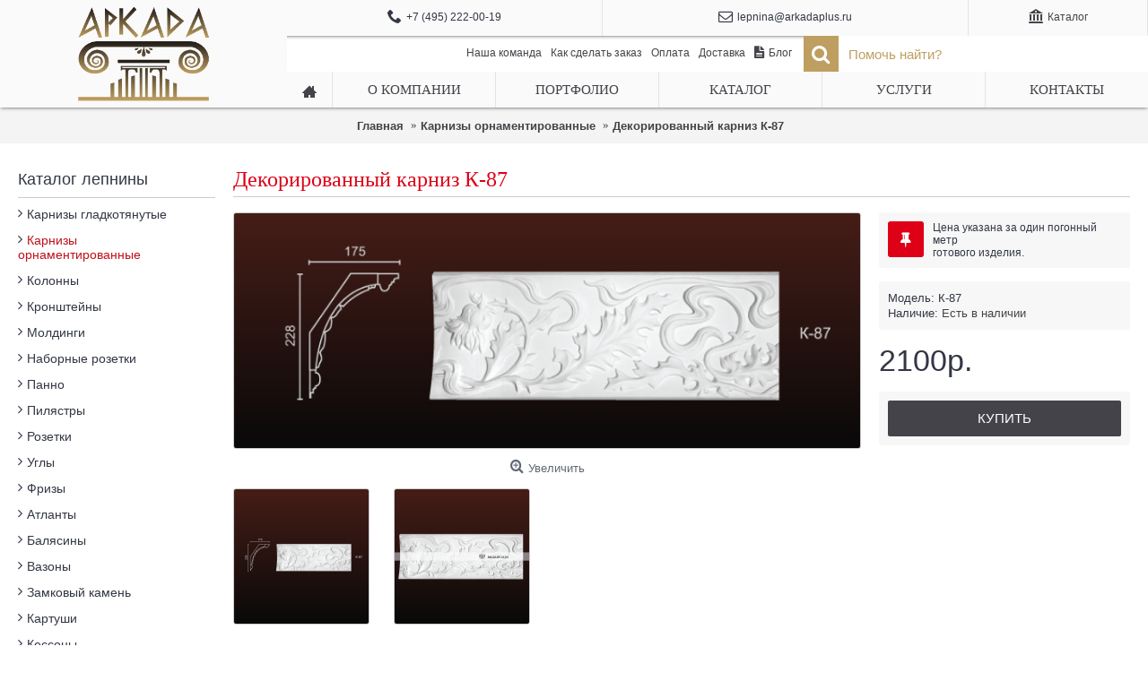

--- FILE ---
content_type: text/html; charset=utf-8
request_url: http://www.arkadaplus.ru/dekorirovannye-gipsovye-karnizy/k-87/
body_size: 11858
content:
<!DOCTYPE html>
<html dir="ltr" lang="ru" class="webkit chrome chrome131 mac journal-desktop is-guest skin-2 responsive-layout mobile-menu-on-tablet extended-layout boxed-header header-default-sticky backface product-grid-second-image product-list-second-image product-page product-page-287 layout-2 route-product-product oc2 one-column" data-j2v="2.6.4">
<head>
<meta charset="UTF-8" />
<meta name="viewport" content="width=device-width, initial-scale=1, minimum-scale=1, maximum-scale=1, user-scalable=no">
<meta name="format-detection" content="telephone=no">
<!--[if IE]><meta http-equiv="X-UA-Compatible" content="IE=Edge,chrome=1"/><![endif]-->
<!--[if lt IE 9]><script src="//ie7-js.googlecode.com/svn/version/2.1(beta4)/IE9.js"></script><![endif]-->
<title>Карнизы орнаментированные К-87 купить в Аркада по цене 2100 руб.</title>
<base href="http://www.arkadaplus.ru/" />
<meta name="description" content="Карнизы орнаментированные К-87 - купить в Москве в компании Аркада. Карнизы орнаментированные К-87 по доступным ценам." />
<meta name="keywords" content="Карнизы орнаментированные К-87" />
<meta property="og:title" content="Декорированный карниз К-87" />
<meta property="og:description" content="" />
<meta property="og:url" content="http://www.arkadaplus.ru/dekorirovannye-gipsovye-karnizy/k-87/" />
<meta property="og:image" content="http://www.arkadaplus.ru/image/katalog/k_87.png" />
<link rel="shortcut icon" href="/favicon.ico">
<link href="http://www.arkadaplus.ru/dekorirovannye-gipsovye-karnizy/k-87/" rel="canonical" />
<link rel="stylesheet" href="//fonts.googleapis.com/css?family=Droid+Serif:regular,italic%7CRoboto+Condensed:regular&amp;subset=latin"/>
<link rel="stylesheet" href="http://www.arkadaplus.ru/catalog/view/theme/journal2/css/j-strap.css?j2v=2.6.4"/>
<link rel="stylesheet" href="http://www.arkadaplus.ru/catalog/view/javascript/font-awesome/css/font-awesome.min.css?j2v=2.6.4"/>
<link rel="stylesheet" href="http://www.arkadaplus.ru/catalog/view/theme/journal2/lib/jquery.ui/jquery-ui-slider.min.css?j2v=2.6.4"/>
<link rel="stylesheet" href="http://www.arkadaplus.ru/catalog/view/theme/journal2/lib/owl-carousel/owl.carousel.css?j2v=2.6.4"/>
<link rel="stylesheet" href="http://www.arkadaplus.ru/catalog/view/theme/journal2/lib/owl-carousel/owl.transitions.css?j2v=2.6.4"/>
<link rel="stylesheet" href="http://www.arkadaplus.ru/catalog/view/theme/journal2/lib/magnific-popup/magnific-popup.css?j2v=2.6.4"/>
<link rel="stylesheet" href="http://www.arkadaplus.ru/catalog/view/javascript/jquery/magnific/magnific-popup.css?j2v=2.6.4"/>
<link rel="stylesheet" href="http://www.arkadaplus.ru/catalog/view/javascript/jquery/datetimepicker/bootstrap-datetimepicker.min.css?j2v=2.6.4"/>
<link rel="stylesheet" href="http://www.arkadaplus.ru/catalog/view/theme/journal2/css/hint.min.css?j2v=2.6.4"/>
<link rel="stylesheet" href="http://www.arkadaplus.ru/catalog/view/theme/journal2/css/journal.css?j2v=2.6.4"/>
<link rel="stylesheet" href="http://www.arkadaplus.ru/catalog/view/theme/journal2/css/features.css?j2v=2.6.4"/>
<link rel="stylesheet" href="http://www.arkadaplus.ru/catalog/view/theme/journal2/css/header.css?j2v=2.6.4"/>
<link rel="stylesheet" href="http://www.arkadaplus.ru/catalog/view/theme/journal2/css/module.css?j2v=2.6.4"/>
<link rel="stylesheet" href="http://www.arkadaplus.ru/catalog/view/theme/journal2/css/pages.css?j2v=2.6.4"/>
<link rel="stylesheet" href="http://www.arkadaplus.ru/catalog/view/theme/journal2/css/account.css?j2v=2.6.4"/>
<link rel="stylesheet" href="http://www.arkadaplus.ru/catalog/view/theme/journal2/css/blog-manager.css?j2v=2.6.4"/>
<link rel="stylesheet" href="http://www.arkadaplus.ru/catalog/view/theme/journal2/css/side-column.css?j2v=2.6.4"/>
<link rel="stylesheet" href="http://www.arkadaplus.ru/catalog/view/theme/journal2/css/product.css?j2v=2.6.4"/>
<link rel="stylesheet" href="http://www.arkadaplus.ru/catalog/view/theme/journal2/css/category.css?j2v=2.6.4"/>
<link rel="stylesheet" href="http://www.arkadaplus.ru/catalog/view/theme/journal2/css/footer.css?j2v=2.6.4"/>
<link rel="stylesheet" href="http://www.arkadaplus.ru/catalog/view/theme/journal2/css/icons.css?j2v=2.6.4"/>
<link rel="stylesheet" href="http://www.arkadaplus.ru/catalog/view/theme/journal2/css/responsive.css?j2v=2.6.4"/>
<link rel="stylesheet" href="index.php?route=journal2/assets/css&amp;j2v=2.6.4" />
<script type="text/javascript" src="http://www.arkadaplus.ru/catalog/view/javascript/jquery/jquery-2.1.1.min.js?j2v=2.6.4"></script>
<script type="text/javascript" src="http://www.arkadaplus.ru/catalog/view/javascript/bootstrap/js/bootstrap.min.js?j2v=2.6.4"></script>
<script type="text/javascript" src="http://www.arkadaplus.ru/catalog/view/theme/journal2/lib/jquery/jquery-migrate-1.2.1.min.js?j2v=2.6.4"></script>
<script type="text/javascript" src="http://www.arkadaplus.ru/catalog/view/theme/journal2/lib/jquery.ui/jquery-ui-slider.min.js?j2v=2.6.4"></script>
<script type="text/javascript" src="http://www.arkadaplus.ru/catalog/view/javascript/common.js?j2v=2.6.4"></script>
<script type="text/javascript" src="http://www.arkadaplus.ru/catalog/view/javascript/jquery/jquery.total-storage.min.js?j2v=2.6.4"></script>
<script type="text/javascript" src="http://www.arkadaplus.ru/catalog/view/theme/journal2/lib/jquery.tabs/tabs.js?j2v=2.6.4"></script>
<script type="text/javascript" src="http://www.arkadaplus.ru/catalog/view/theme/journal2/lib/owl-carousel/owl.carousel.js?j2v=2.6.4"></script>
<script type="text/javascript" src="http://www.arkadaplus.ru/catalog/view/theme/journal2/lib/magnific-popup/jquery.magnific-popup.min.js?j2v=2.6.4"></script>
<script type="text/javascript" src="http://www.arkadaplus.ru/catalog/view/theme/journal2/lib/actual/jquery.actual.min.js?j2v=2.6.4"></script>
<script type="text/javascript" src="http://www.arkadaplus.ru/catalog/view/theme/journal2/lib/countdown/jquery.countdown.js?j2v=2.6.4"></script>
<script type="text/javascript" src="http://www.arkadaplus.ru/catalog/view/theme/journal2/lib/image-zoom/jquery.imagezoom.min.js?j2v=2.6.4"></script>
<script type="text/javascript" src="http://www.arkadaplus.ru/catalog/view/theme/journal2/lib/lazy/jquery.lazy.1.6.min.js?j2v=2.6.4"></script>
<script type="text/javascript" src="http://www.arkadaplus.ru/catalog/view/javascript/jquery/magnific/jquery.magnific-popup.min.js?j2v=2.6.4"></script>
<script type="text/javascript" src="http://www.arkadaplus.ru/catalog/view/javascript/jquery/datetimepicker/moment.js?j2v=2.6.4"></script>
<script type="text/javascript" src="http://www.arkadaplus.ru/catalog/view/javascript/jquery/datetimepicker/bootstrap-datetimepicker.min.js?j2v=2.6.4"></script>
<script type="text/javascript" src="http://www.arkadaplus.ru/catalog/view/theme/journal2/js/journal.js?j2v=2.6.4"></script>
<!--[if (gte IE 6)&(lte IE 8)]><script src="catalog/view/theme/journal2/lib/selectivizr/selectivizr.min.js"></script><![endif]-->
<script>
  (function(i,s,o,g,r,a,m){i['GoogleAnalyticsObject']=r;i[r]=i[r]||function(){
  (i[r].q=i[r].q||[]).push(arguments)},i[r].l=1*new Date();a=s.createElement(o),
  m=s.getElementsByTagName(o)[0];a.async=1;a.src=g;m.parentNode.insertBefore(a,m)
  })(window,document,'script','//www.google-analytics.com/analytics.js','ga');

  ga('create', 'UA-73129798-1', 'auto');
  ga('send', 'pageview');

</script>

<!-- Yandex.Metrika counter --> <script type="text/javascript"> (function (d, w, c) { (w[c] = w[c] || []).push(function() { try { w.yaCounter5443642 = new Ya.Metrika({ id:5443642, clickmap:true, trackLinks:true, accurateTrackBounce:true, webvisor:true }); } catch(e) { } }); var n = d.getElementsByTagName("script")[0], s = d.createElement("script"), f = function () { n.parentNode.insertBefore(s, n); }; s.type = "text/javascript"; s.async = true; s.src = "https://mc.yandex.ru/metrika/watch.js"; if (w.opera == "[object Opera]") { d.addEventListener("DOMContentLoaded", f, false); } else { f(); } })(document, window, "yandex_metrika_callbacks"); </script> <noscript><div><img src="https://mc.yandex.ru/watch/5443642" style="position:absolute; left:-9999px;" alt="" /></div></noscript> <!-- /Yandex.Metrika counter -->
<!-- Код тега ремаркетинга Google -->
<!--------------------------------------------------
С помощью тега ремаркетинга запрещается собирать информацию, по которой можно идентифицировать личность пользователя. Также запрещается размещать тег на страницах с контентом деликатного характера. Подробнее об этих требованиях и о настройке тега читайте на странице http://google.com/ads/remarketingsetup.
--------------------------------------------------->
<script type="text/javascript">
/* <![CDATA[ */
var google_conversion_id = 959986832;
var google_custom_params = window.google_tag_params;
var google_remarketing_only = true;
/* ]]> */
</script>
<script type="text/javascript" src="//www.googleadservices.com/pagead/conversion.js">
</script>
<noscript>
<div style="display:inline;">
<img height="1" width="1" style="border-style:none;" alt="" src="//googleads.g.doubleclick.net/pagead/viewthroughconversion/959986832/?value=0&amp;guid=ON&amp;script=0"/>
</div>
</noscript>
<!-- BEGIN JIVOSITE CODE {literal} -->
<script type='text/javascript'>
(function(){ var widget_id = 'i7nMKn83C3';
var s = document.createElement('script'); s.type = 'text/javascript'; s.async = true; s.src = '//code.jivosite.com/script/widget/'+widget_id; var ss = document.getElementsByTagName('script')[0]; ss.parentNode.insertBefore(s, ss);})();</script>
<!-- {/literal} END JIVOSITE CODE --><script>
        Journal.COUNTDOWN = {
        DAYS    : "Days",
        HOURS   : "Hours",
        MINUTES : "Min",
        SECONDS : "Sec"
    };
        Journal.NOTIFICATION_BUTTONS = '<div class="notification-buttons"><a class="button notification-cart" href="http://www.arkadaplus.ru/shopping-cart/">Перейти в корзину</a><a class="button notification-checkout" href="http://www.arkadaplus.ru/checkout/">Оформить заказ</a></div>';
</script>

              <script src="catalog/view/javascript/popup_purchase/jquery.magnific-popup.min.js" type="text/javascript"></script>
        <link href="catalog/view/javascript/popup_purchase/magnific-popup.css" rel="stylesheet" media="screen" />
        <link href="catalog/view/theme/default/stylesheet/popup_purchase/stylesheet.css" rel="stylesheet" media="screen" />
        <script type="text/javascript">
        $(function() {
                    $.each($("[onclick^='cart.add']"), function() {
            var product_id = $(this).attr('onclick').match(/[0-9]+/);
            $(this).parent().before("<div class='button-group popup-purchase-button'><button>Купить</button></div>").prev().attr('onclick', 'get_popup_purchase(\'' + product_id + '\');');
          });
          $.each($(".product-thumb [onclick^='get_popup_cart']"), function() {
            var product_id = $(this).attr('onclick').match(/[0-9]+/);
            $(this).parent().before("<div class='button-group popup-purchase-button'><button>Купить</button></div>").prev().attr('onclick', 'get_popup_purchase(\'' + product_id + '\');');
          });
                    var main_product_id = $('input[name=\'product_id\']').val();
          $('#button-cart').before( "<button class='button'>Купить</button>" ).prev().attr('onclick', 'get_popup_purchase(\'' + main_product_id + '\');');
        });
        function get_popup_purchase(product_id) {  
          $.magnificPopup.open({
            tLoading: '<img src="catalog/view/theme/default/stylesheet/popup_purchase/ring-alt.svg" />',
            items: {
              src: 'index.php?route=module/popup_purchase&product_id='+product_id,
              type: 'ajax'
            }
          });
        }
        </script>
            
</head>
<body>
<!--[if lt IE 9]>
<div class="old-browser">You are using an old browser. Please <a href="http://windows.microsoft.com/en-us/internet-explorer/download-ie">upgrade to a newer version</a> or <a href="http://browsehappy.com/">try a different browser</a>.</div>
<![endif]-->
<header class="journal-header-default nocart">

    <div class="journal-top-header j-min"></div>
    <div id="header" class="journal-header">
        <div class="journal-logo j-tall xs-100 sm-100 md-33 lg-25 xl-25">
                        <div id="logo">
                <a href="">
                    <img src="http://www.arkadaplus.ru/image/cache/logo-new-ru-281x206.png" width="281" height="206" alt="Лепная мастерская &quot;Аркада&quot;" title="Лепная мастерская &quot;Аркада&quot;" />                </a>
            </div>
                    </div>

        <div class="journal-links j-min xs-100 sm-100 md-66 lg-75 xl-75">
            <div class="links j-min">
                <span  class="no-link"><i style="margin-right: 5px; font-size: 16px" data-icon="&#xe6a3;"></i>+7 (495) 222-00-19</span>
<span  class="icon-only no-link"><i style="margin-right: 5px; font-size: 16px" data-icon="&#xe698;"></i>lepnina@arkadaplus.ru</span>
<a href="/katalog.html"  class="icon-only" target="_blank"><i style="margin-right: 5px; font-size: 16px" data-icon="&#xe6a1;"></i><span class="top-menu-link">Каталог</span></a>            </div>
        </div>


        <div class="row journal-login j-min xs-100 sm-100 md-66 lg-45 xl-45">
            <div class="journal-language">
                            </div>
            <div class="journal-currency">
                            </div>
            <div class="journal-secondary">
                <a href="http://www.arkadaplus.ru/nasha-komanda/"  class="hide-on-phone icon-only"><span class="top-menu-link">Наша команда</span></a>
<a href="http://www.arkadaplus.ru/kak-sdelat-zakaz/"  class="hide-on-phone icon-only"><span class="top-menu-link">Как сделать заказ</span></a>
<a href="http://www.arkadaplus.ru/oplata/"  class="hide-on-phone icon-only"><span class="top-menu-link">Оплата</span></a>
<a href="http://www.arkadaplus.ru/dostavka/"  class="hide-on-phone icon-only"><span class="top-menu-link">Доставка</span></a>
<a href="novosti"  class="hide-on-phone icon-only"><i style="margin-right: 5px; font-size: 16px" data-icon="&#xe6b2;"></i><span class="top-menu-link">Блог</span></a>            </div>
        </div>

        <div class="journal-search row j-min  xs-100 sm-100 md-66 lg-30 xl-30">
                        <div id="search" class="input-group j-min">
  <input type="text" name="search" value="" placeholder="Помочь найти?" autocomplete="off" class="form-control input-lg" />
  <div class="button-search"><button type="button"><i></i></button></div>
</div>                    </div>

        <div class="journal-menu j-min xs-100 sm-100 md-100 lg-75 xl-75">
            <div class="mobile-trigger">Меню</div>
<ul class="super-menu mobile-menu menu-table" style="table-layout: fixed">
        <li class="drop-down  icon-only">
                <a href="http://www.arkadaplus.ru/" ><i style="margin-right: 5px; font-size: 16px" data-icon="&#xe14f;"></i></a>
                                                                
        
        <span class="mobile-plus">+</span>
    </li>
        <li class="drop-down ">
                <a href="http://www.arkadaplus.ru/o-kompanii/" ><span class="main-menu-text">О компании</span></a>
                                                                
        
        <span class="mobile-plus">+</span>
    </li>
        <li class="drop-down ">
                <a href="http://www.arkadaplus.ru/portfolio/" ><span class="main-menu-text">Портфолио</span></a>
                                                                
        
        <span class="mobile-plus">+</span>
    </li>
        <li class="mega-menu-mixed ">
                <a href="http://www.arkadaplus.ru/katalog-lepniny-iz-gipsa/" ><span class="main-menu-text">Каталог</span></a>
                                                
                <div class="mega-menu">
        
            
                                                <div class="mega-menu-column mega-menu-html mega-menu-html-block " style="width: 25%;">
                                <div>
                                <div class="wrapper">
                <ul class="mixed-menu" style="">
	<li><a href="/atlanty/" style="">Атланты</a></li>
	<li style=""><a href="/baljasiny/">Балясины</a></li>
	<li><a href="/vazony/">Вазоны</a></li>
	<li style=""><a href="/zamkovyj-kamen/">Замковый камень</a></li>
	<li style=""><a href="/gipsovye-kartushi/">Картуши</a></li>
	<li><a href="/kessony/">Кессоны</a></li>
	<li><a href="/kolonny/">Колонны</a></li>
	<li style=""><a href="/kronshtejny/">Кронштейны</a></li>
	<li><a href="/gipsovye-maskarony/">Маскароны</a></li>
</ul>                </div>
                </div>
                            </div>
                    
            
                                                <div class="mega-menu-column mega-menu-html mega-menu-html-block " style="width: 25%;">
                                <div>
                                <div class="wrapper">
                <ul class="mixed-menu" style="">
	<li><a href="/gipsovye-medalony/" style="">Медальоны</a></li>
	<li style=""><a href="/moldingi/">Молдинги</a></li>
	<li><a href="/panno/">Панно</a></li>
	<li style=""><a href="/piljastry/">Пилястры</a></li>
	<li style=""><a href="/gipsovaya-plitka/">Плитка</a></li>
	<li style=""><a href="/porezki/">Порезки</a></li>
	<li style=""><a href="/gipsovye-reshetki/">Решетки</a></li>
	<li style=""><a href="/rozetki/">Розетки</a></li>
	<li style=""><a href="/gipsovye-svetilniki/">Светильники</a></li>
</ul>                </div>
                </div>
                            </div>
                    
            
                                                <div class="mega-menu-column mega-menu-html mega-menu-html-block " style="width: 25%;">
                                <div>
                                <div class="wrapper">
                <ul class="mixed-menu" style="">
	<li style=""><a href="/skulptury/">Скульптуры</a></li>
	<li style=""><a href="/tjagi/" style="">Тяги</a></li>
	<li style=""><a href="/ugly/">Углы</a></li>
	<li><a href="/uzory/">Узоры</a></li>
	<li style=""><a href="/frizy/">Фризы</a></li>
	<li style=""><a href="/frontony/">Фронтоны</a></li>
	<li style=""><a href="/cvety-iz-gipsa/">Цветы</a></li>
</ul>                </div>
                </div>
                            </div>
                    
            
                                                <div class="mega-menu-column mega-menu-html mega-menu-html-block " style="width: 25%;">
                                <div>
                                <div class="wrapper">
                <ul class="mixed-menu" style="">
	<li style=""><a href="/karnizy-gladkotjanutye/">Карнизы гладкотянутые</a></li>
	<li><a class="mixed-menu" href="/dekorirovannye-gipsovye-karnizy/">Карнизы орнаментированные</a></li>
</ul>

<p><img alt="каталог лепнины" height="153" src="/image/catalog/gl-1.jpg" style="margin-top: 10px; margin-bottom: 10px;" width="408" /></p>                </div>
                </div>
                            </div>
                            </div>
        
        <span class="mobile-plus">+</span>
    </li>
        <li class="drop-down ">
                <a href="http://www.arkadaplus.ru/uslugi-lepnoj-masterskoj/" ><span class="main-menu-text">Услуги</span></a>
                                                                
        
        <span class="mobile-plus">+</span>
    </li>
        <li class="drop-down ">
                <a href="http://www.arkadaplus.ru/contact-us/" ><span class="main-menu-text">Контакты</span></a>
                                                                
        
        <span class="mobile-plus">+</span>
    </li>
    </ul>        </div>
    </div>

</header>
<div class="extended-container"><div id="container" class="container j-container">
  <ul class="breadcrumb">
        <li itemscope itemtype="http://data-vocabulary.org/Breadcrumb"><a href="http://www.arkadaplus.ru/" itemprop="url"><span itemprop="title">Главная</span></a></li>
        <li itemscope itemtype="http://data-vocabulary.org/Breadcrumb"><a href="http://www.arkadaplus.ru/dekorirovannye-gipsovye-karnizy/" itemprop="url"><span itemprop="title">Карнизы орнаментированные</span></a></li>
        <li itemscope itemtype="http://data-vocabulary.org/Breadcrumb"><a href="http://www.arkadaplus.ru/dekorirovannye-gipsovye-karnizy/k-87/" itemprop="url"><span itemprop="title">Декорированный карниз К-87</span></a></li>
      </ul>
  <div id="column-left" class="col-sm-3 hidden-xs side-column ">
    <div class="box side-category side-category-left side-category-accordion" id="journal-side-category-929253647">
    <div class="box-heading">Каталог лепнины</div>
    <div class="box-category">
        <ul>
                            <li>
                                <a href="http://www.arkadaplus.ru/karnizy-gladkotjanutye/" class=""><span class="category-name">Карнизы гладкотянутые                                            </span>
                                    </a>
                            </li>
                    <li>
                                <a href="http://www.arkadaplus.ru/dekorirovannye-gipsovye-karnizy/" class="active"><span class="category-name">Карнизы орнаментированные                                            </span>
                                    </a>
                            </li>
                    <li>
                                <a href="http://www.arkadaplus.ru/kolonny/" class=""><span class="category-name">Колонны                                            </span>
                                    </a>
                            </li>
                    <li>
                                <a href="http://www.arkadaplus.ru/kronshtejny/" class=""><span class="category-name">Кронштейны                                            </span>
                                    </a>
                            </li>
                    <li>
                                <a href="http://www.arkadaplus.ru/moldingi/" class=""><span class="category-name">Молдинги                                            </span>
                                    </a>
                            </li>
                    <li>
                                <a href="http://www.arkadaplus.ru/nabornye-rozetki/" class=""><span class="category-name">Наборные розетки                                            </span>
                                    </a>
                            </li>
                    <li>
                                <a href="http://www.arkadaplus.ru/panno/" class=""><span class="category-name">Панно                                            </span>
                                    </a>
                            </li>
                    <li>
                                <a href="http://www.arkadaplus.ru/piljastry/" class=""><span class="category-name">Пилястры                                            </span>
                                    </a>
                            </li>
                    <li>
                                <a href="http://www.arkadaplus.ru/rozetki/" class=""><span class="category-name">Розетки                                            </span>
                                    </a>
                            </li>
                    <li>
                                <a href="http://www.arkadaplus.ru/ugly/" class=""><span class="category-name">Углы                                            </span>
                                    </a>
                            </li>
                    <li>
                                <a href="http://www.arkadaplus.ru/frizy/" class=""><span class="category-name">Фризы                                            </span>
                                    </a>
                            </li>
                    <li>
                                <a href="http://www.arkadaplus.ru/atlanty/" class=""><span class="category-name">Атланты                                            </span>
                                    </a>
                            </li>
                    <li>
                                <a href="http://www.arkadaplus.ru/baljasiny/" class=""><span class="category-name">Балясины                                            </span>
                                    </a>
                            </li>
                    <li>
                                <a href="http://www.arkadaplus.ru/vazony/" class=""><span class="category-name">Вазоны                                            </span>
                                    </a>
                            </li>
                    <li>
                                <a href="http://www.arkadaplus.ru/zamkovyj-kamen/" class=""><span class="category-name">Замковый камень                                            </span>
                                    </a>
                            </li>
                    <li>
                                <a href="http://www.arkadaplus.ru/gipsovye-kartushi/" class=""><span class="category-name">Картуши                                            </span>
                                    </a>
                            </li>
                    <li>
                                <a href="http://www.arkadaplus.ru/kessony/" class=""><span class="category-name">Кессоны                                            </span>
                                    </a>
                            </li>
                    <li>
                                <a href="http://www.arkadaplus.ru/gipsovye-maskarony/" class=""><span class="category-name">Маскароны                                            </span>
                                    </a>
                            </li>
                    <li>
                                <a href="http://www.arkadaplus.ru/gipsovye-medalony/" class=""><span class="category-name">Медальоны                                            </span>
                                    </a>
                            </li>
                    <li>
                                <a href="http://www.arkadaplus.ru/gipsovaya-plitka/" class=""><span class="category-name">Плитка                                            </span>
                                    </a>
                            </li>
                    <li>
                                <a href="http://www.arkadaplus.ru/porezki/" class=""><span class="category-name">Порезки                                            </span>
                                    </a>
                            </li>
                    <li>
                                <a href="http://www.arkadaplus.ru/gipsovye-reshetki/" class=""><span class="category-name">Решетки                                            </span>
                                    </a>
                            </li>
                    <li>
                                <a href="http://www.arkadaplus.ru/gipsovye-svetilniki/" class=""><span class="category-name">Светильники                                            </span>
                                    </a>
                            </li>
                    <li>
                                <a href="http://www.arkadaplus.ru/skulptury/" class=""><span class="category-name">Скульптуры                                            </span>
                                    </a>
                            </li>
                    <li>
                                <a href="http://www.arkadaplus.ru/tjagi/" class=""><span class="category-name">Тяги                                            </span>
                                    </a>
                            </li>
                    <li>
                                <a href="http://www.arkadaplus.ru/uzory/" class=""><span class="category-name">Узоры                                            </span>
                                    </a>
                            </li>
                    <li>
                                <a href="http://www.arkadaplus.ru/frontony/" class=""><span class="category-name">Фронтоны                                            </span>
                                    </a>
                            </li>
                    <li>
                                <a href="http://www.arkadaplus.ru/cvety-iz-gipsa/" class=""><span class="category-name">Цветы                                            </span>
                                    </a>
                            </li>
                        </ul>
    </div>
        <script>
        $('#journal-side-category-929253647 .box-category a i').click(function(e, first){
            e.preventDefault();
            $('+ ul', $(this).parent()).slideToggle(first ? 0 : 400);
            $(this).parent().toggleClass('active');
            $(this).html($(this).parent().hasClass('active') ? "<span>-</span>" : "<span>+</span>");
            return false;
        });
        $('#journal-side-category-929253647 .is-active i').trigger('click', true);
    </script>
    </div>
  </div>
  <div class="row">
                <div id="content" class="product-page-content" itemscope itemtype="http://schema.org/Product">
            <h1 class="heading-title" itemprop="name">Декорированный карниз К-87</h1>
                  <div class="row product-info split-70-30">
                                <div class="left">
                    <div class="image">
                                                <a href="http://www.arkadaplus.ru/image/cache/katalog/k_87-1210x550.png" title="Декорированный карниз К-87"><img src="http://www.arkadaplus.ru/image/cache/katalog/k_87-800x300.png" title="Декорированный карниз К-87" alt="Декорированный карниз К-87" id="image" data-largeimg="http://www.arkadaplus.ru/image/cache/katalog/k_87-1210x550.png" itemprop="image"  /></a>
          </div>
                    <div class="gallery-text"><span>Увеличить</span></div>
          
                              <div id="product-gallery" class="image-additional journal-carousel">
                        <a href="http://www.arkadaplus.ru/image/cache/katalog/k_87-1210x550.png" title="Декорированный карниз К-87"><img src="http://www.arkadaplus.ru/image/cache/katalog/k_87-150x150.png" title="Декорированный карниз К-87" alt="Декорированный карниз К-87" /></a>
                                    <a href="http://www.arkadaplus.ru/image/cache/big/K-87_BIG-1210x550.png" title="Декорированный карниз К-87"><img src="http://www.arkadaplus.ru/image/cache/big/K-87_BIG-150x150.png" title="Декорированный карниз К-87" alt="Декорированный карниз К-87" itemprop="image" /></a>
                      </div>
                    <script>
            (function () {
              var opts = {
                itemsCustom:[
                  [0, parseInt('4', 10)],
                  [470, parseInt('4', 10)],
                  [760, parseInt('4', 10)],
                  [980, parseInt('4', 10)],
                  [1100, parseInt('4', 10)]
                  ],
                navigation:true,
                scrollPerPage:true,
                navigationText : false,
                stopOnHover: true,
                cssAnimation: false,
                paginationSpeed: 300,
                margin:parseInt('15', 10)
              };
                        opts.autoPlay = parseInt('3000', 10);
                                    opts.stopOnHover = true;
                                    jQuery("#product-gallery").owlCarousel(opts);
                        $('#product-gallery .owl-buttons').addClass('side-buttons');
                        })();
          </script>
                                        <div class="image-gallery" style="display: none !important;">
                        <a href="http://www.arkadaplus.ru/image/cache/katalog/k_87-1210x550.png" title="Декорированный карниз К-87" class="swipebox"><img src="http://www.arkadaplus.ru/image/cache/katalog/k_87-800x300.png" title="Декорированный карниз К-87" alt="Декорированный карниз К-87" /></a>
                                                <a href="http://www.arkadaplus.ru/image/cache/big/K-87_BIG-1210x550.png" title="Декорированный карниз К-87" class="swipebox"><img src="http://www.arkadaplus.ru/image/cache/big/K-87_BIG-150x150.png" title="Декорированный карниз К-87" alt="Декорированный карниз К-87" /></a>
                                  </div>
                    <div class="product-tabs">
                        <div class="social share-this hide-on-mobile">
              <div class="social-loaded">
                <script type="text/javascript">var switchTo5x=true;</script>
                <script type="text/javascript" src="https://ws.sharethis.com/button/buttons.js"></script>
                <script type="text/javascript">stLight.options({publisher: "", doNotHash: false, doNotCopy: false, hashAddressBar: false});</script>
                                <span class="st_fblike_large" displayText="Facebook Like"></span>
                                <span class="st_twitter_large" displayText="Twitter"></span>
                                <span class="st_pinterest_large" displayText="Pinterest"></span>
                                <span class="st_googleplus_large" displayText="Google +"></span>
                                <span class="st_instagram_large" displayText="Instagram Badge"></span>
                                <span class="st_email_large" displayText="Email"></span>
                                <span class="st_vkontakte_large" displayText="Vkontakte"></span>
                                <span class="st_odnoklassniki_large" displayText="Odnoklassniki"></span>
                              </div>
            </div>
                      <ul id="tabs" class="nav nav-tabs htabs">
                                    <li class="active"><a href="#tab-description" data-toggle="tab">Описание</a></li>
                                                            <li ><a href="#additional-product-tab-1" data-toggle="tab">Оплата</a></li>
                        <li ><a href="#additional-product-tab-2" data-toggle="tab">Доставка</a></li>
                      </ul>
          <div class="tabs-content">
                                    <div class="tab-pane tab-content active" id="tab-description"></div>
                                                              <div id="additional-product-tab-1" class="tab-pane tab-content journal-custom-tab "><p>Оплата приобретённого товара возможна как наличным, так и безналичным способами.</p></div>
                          <div id="additional-product-tab-2" class="tab-pane tab-content journal-custom-tab "><p>Доставка продукции осуществляется в пределах Москвы и Московской области. Стоимость может варьироваться от 2500 до 5000 рублей.</p></div>
                      </div>
          </div>
        </div>
                                <div class="right">
                    <div id="product" class="product-options">
                        <div class="journal-custom-tab">
                            <div class="block-icon block-icon-left" style="background-color: rgb(221, 0, 23); width: 40px; height: 40px; line-height: 40px; border-radius: 3px"><i style="margin-right: 5px; color: rgb(255, 255, 255); font-size: 18px" data-icon="&#xe07a;"></i></div>
                                          <p>Цена указана за один погонный метр<br />
готового изделия.</p>            </div>
                      <ul class="list-unstyled description">
                                                            <li class="p-model">Модель: <span class="p-model" itemprop="model">К-87</span></li>
                        <li class="p-stock">Наличие: <span class="journal-stock instock">Есть в наличии</span></li>
          </ul>
                                        <ul class="list-unstyled price" itemprop="offers" itemscope itemtype="http://schema.org/Offer">
            <meta itemprop="priceCurrency" content="RUB" />
                        <link itemprop="availability"  href="http://schema.org/InStock" />
                                    <li class="product-price" itemprop="price">2100р.</li>
                                                          </ul>
                                            <div class="form-group cart ">
              <div>
                              <span class="qty">
              <label class="control-label text-qty" for="input-quantity">Количество</label>
              <input type="text" name="quantity" value="1" size="2" data-min-value="1" id="input-quantity" class="form-control" />
              <input type="hidden" name="product_id" value="287" />
              <script>
                /* quantity buttons */
                var $input = $('.cart input[name="quantity"]');
                function up() {
                  var val = parseInt($input.val(), 10) + 1 || parseInt($input.attr('data-min-value'), 10);
                  $input.val(val);
                }
                function down() {
                  var val = parseInt($input.val(), 10) - 1 || 0;
                  var min = parseInt($input.attr('data-min-value'), 10) || 1;
                  $input.val(Math.max(val, min));
                }
                $('<a href="javascript:;" class="journal-stepper">-</a>').insertBefore($input).click(down);
                $('<a href="javascript:;" class="journal-stepper">+</a>').insertAfter($input).click(up);
                $input.keydown(function (e) {
                  if (e.which === 38) {
                    up();
                    return false;
                  }
                  if (e.which === 40) {
                    down();
                    return false;
                  }
                });
              </script>
              </span>
                <button type="button" id="button-cart" data-loading-text="Загрузка..." ><!--class="button"><span class="button-cart-text">Купить</span>--></button>
                              </div>
            </div>
                        <div class="wishlist-compare">
              <span class="links">
                  <a onclick="addToWishList('287');">В закладки</a>
                  <a onclick="addToCompare('287');">В сравнение</a>
              </span>
            </div>
                                             </div>
          </div>
        </div>
                  </div>
    </div>
</div>
<script type="text/javascript"><!--
$('select[name=\'recurring_id\'], input[name="quantity"]').change(function(){
	$.ajax({
		url: 'index.php?route=product/product/getRecurringDescription',
		type: 'post',
		data: $('input[name=\'product_id\'], input[name=\'quantity\'], select[name=\'recurring_id\']'),
		dataType: 'json',
		beforeSend: function() {
			$('#recurring-description').html('');
		},
		success: function(json) {
			$('.alert, .text-danger').remove();
			
			if (json['success']) {
				$('#recurring-description').html(json['success']);
			}
		}
	});
});
//--></script> 
<script type="text/javascript"><!--
$('#button-cart').on('click', function() {
	$.ajax({
		url: 'index.php?route=checkout/cart/add',
		type: 'post',
		data: $('#product input[type=\'text\'], #product input[type=\'hidden\'], #product input[type=\'radio\']:checked, #product input[type=\'checkbox\']:checked, #product select, #product textarea'),
		dataType: 'json',
		beforeSend: function() {
			$('#button-cart').button('loading');
		},
		complete: function() {
			$('#button-cart').button('reset');
		},
		success: function(json) {
			$('.alert, .text-danger').remove();
			$('.form-group').removeClass('has-error');

			if (json['error']) {
				if (json['error']['option']) {
					for (i in json['error']['option']) {
						var element = $('#input-option' + i.replace('_', '-'));
						
						if (element.parent().hasClass('input-group')) {
							element.parent().after('<div class="text-danger">' + json['error']['option'][i] + '</div>');
						} else {
							element.after('<div class="text-danger">' + json['error']['option'][i] + '</div>');
						}
					}
				}
				
				if (json['error']['recurring']) {
					$('select[name=\'recurring_id\']').after('<div class="text-danger">' + json['error']['recurring'] + '</div>');
				}
				
				// Highlight any found errors
				$('.text-danger').parent().addClass('has-error');
			}
			
			if (json['success']) {
                if (!Journal.showNotification(json['success'], json['image'], true)) {
                    $('.breadcrumb').after('<div class="alert alert-success success">' + json['success'] + '<button type="button" class="close" data-dismiss="alert">&times;</button></div>');
                }

				$('#cart-total').html(json['total']);

          if (Journal.scrollToTop) {
              $('html, body').animate({ scrollTop: 0 }, 'slow');
          }

				$('#cart ul').load('index.php?route=common/cart/info ul li');
			}
		}
	});
});
//--></script> 
<script type="text/javascript"><!--
$('.date').datetimepicker({
	pickTime: false
});

$('.datetime').datetimepicker({
	pickDate: true,
	pickTime: true
});

$('.time').datetimepicker({
	pickDate: false
});

$('button[id^=\'button-upload\']').on('click', function() {
	var node = this;
	
	$('#form-upload').remove();
	
	$('body').prepend('<form enctype="multipart/form-data" id="form-upload" style="display: none;"><input type="file" name="file" /></form>');
	
	$('#form-upload input[name=\'file\']').trigger('click');
	
	timer = setInterval(function() {
		if ($('#form-upload input[name=\'file\']').val() != '') {
			clearInterval(timer);
			
			$.ajax({
				url: 'index.php?route=tool/upload',
				type: 'post',
				dataType: 'json',
				data: new FormData($('#form-upload')[0]),
				cache: false,
				contentType: false,
				processData: false,
				beforeSend: function() {
					$(node).button('loading');
				},
				complete: function() {
					$(node).button('reset');
				},
				success: function(json) {
					$('.text-danger').remove();
					
					if (json['error']) {
						$(node).parent().find('input').after('<div class="text-danger">' + json['error'] + '</div>');
					}
					
					if (json['success']) {
						alert(json['success']);
						
						$(node).parent().find('input').attr('value', json['code']);
					}
				},
				error: function(xhr, ajaxOptions, thrownError) {
					alert(thrownError + "\r\n" + xhr.statusText + "\r\n" + xhr.responseText);
				}
			});
		}
	}, 500);
});
//--></script> 
<script type="text/javascript"><!--
$('#review').delegate('.pagination a', 'click', function(e) {
  e.preventDefault();

    $('#review').fadeOut('slow');

    $('#review').load(this.href);

    $('#review').fadeIn('slow');
});

$('#review').load('index.php?route=product/product/review&product_id=287');

$('#button-review').on('click', function() {
	$.ajax({
		url: 'index.php?route=product/product/write&product_id=287',
		type: 'post',
		dataType: 'json',
        data: $("#form-review").serialize(),
    		beforeSend: function() {
			$('#button-review').button('loading');
		},
		complete: function() {
			$('#button-review').button('reset');
      		},
		success: function(json) {
			$('.alert-success, .alert-danger').remove();
			
			if (json['error']) {
				$('#review').after('<div class="alert alert-danger warning"><i class="fa fa-exclamation-circle"></i> ' + json['error'] + '</div>');
			}
			
			if (json['success']) {
				$('#review').after('<div class="alert alert-success success"><i class="fa fa-check-circle"></i> ' + json['success'] + '</div>');
				
				$('input[name=\'name\']').val('');
				$('textarea[name=\'text\']').val('');
				$('input[name=\'rating\']:checked').prop('checked', false);
        			}
		}
	});
});

$(document).ready(function() {
	$('.thumbnails').magnificPopup({
		type:'image',
		delegate: 'a',
		gallery: {
			enabled:true
		}
	});
});
//--></script> 
</div>
<footer class="fullwidth-footer">
    <div id="footer">
        <div class="row columns " style="background-attachment: scroll; margin-bottom: 10px; padding-bottom: 10px">
        <div class="column  text xs-100 sm-50 md-33 lg-25 xl-25 ">
                <div class="footer-zagolovok footer-post">Наше представительство на Нахимовском</div>
                        <div class="column-text-wrap">
                        <p><font class="catalog_descr">г. Москва, Нахимовский пр-т, дом 24, &laquo;Экспострой&raquo;, павильон 2, стенд 1</font><br />
&nbsp;</p>

<p>+7 (495) 222-00-19<br />
+7 (495) 803-33-87<br />
<br />
<a class="catalog" href="image/arkada2_map.jpg" rel="shadowbox[]" title="Схема проезда(представительство)">схема проезда</a></p>        </div>
            </div>
        <div class="column  text xs-100 sm-50 md-33 lg-25 xl-25 ">
                <div class="footer-zagolovok footer-post">Наше производство</div>
                        <div class="column-text-wrap">
                        <p><font class="catalog_descr">МО, г. Балашиха, Объездное шоссе д.8</font></p>

<p><font class="catalog_descr">+7 (495) 222-00-19</font></p>        </div>
            </div>
        <div class="column  menu xs-100 sm-50 md-33 lg-25 xl-25 ">
                <div class="footer-zagolovok footer-post">Стили лепного декора</div>
                        <div class="column-menu-wrap">
        <ul>
                                    <li><a href="styles/ampir/">Лепнина в стиле Ампир</a></li>
                                                <li><a href="styles/barocco/">Лепнина в стиле Барокко</a></li>
                                                <li><a href="styles/modern/">Лепнина в стиле Модерн</a></li>
                                                <li><a href="styles/renessans/">Лепнина в стиле Ренессанс</a></li>
                                </ul>
        </div>
            </div>
    </div>
<div class="row contacts" style="background-attachment: scroll">
        <div class="contacts-left">
                                <span  ><a  href="http://www.arkadaplus.ru/contact-us/"><i style="margin-right: 5px; font-size: 24px" data-icon="&#xe6a3;"></i><span class="contacts-text">+7 (495) 222-00-19</span></a></span>
                                        <span  ><i style="margin-right: 5px; font-size: 24px" data-icon="&#xe67b;"></i><span class="contacts-text">lepnina@arkadaplus.ru</span></span>
                    </div>
            <div class="contacts-right">
                                <span  ><a target="_blank"  href="http://vk.com/arkadaplusru" rel="nofollow"><i style="margin-right: 5px; font-size: 24px" data-icon="&#xe6b1;"></i><span class="contacts-text">VKontakte</span></a></span>
                                        <span  ><a target="_blank"  href="http://www.odnoklassniki.ru/arkadaplus" rel="nofollow"><i style="margin-right: 5px; font-size: 24px" data-icon="&#xe603;"></i><span class="contacts-text">OK.RU</span></a></span>
                                        <span  ><a target="_blank"  href="http://www.arkadaplus.ru/sitemap/" rel="nofollow"><i style="margin-right: 5px; font-size: 24px" data-icon="&#xe6b1;"></i><span class="contacts-text">Sitemap</span></a></span>
                    </div>
    </div>
<div class="row columns " style="background-color: rgb(250, 250, 250); background-image: url('image/pattern29.png'); background-attachment: scroll; padding-top: 5px; padding-bottom: 10px">
        <div class="column  text xs-100 sm-100 md-50 lg-50 xl-50 no-title">
                        <div class="column-text-wrap">
                        <p>Обращаем ваше внимание на то, что данный интернет-сайт, носит исключительно информационный характер и ни при каких условиях не является публичной офертой, определяемой положениями Статьи 437 (2) Гражданского кодекса Российской Федерации</p>        </div>
            </div>
        <div class="column  text xs-100 sm-100 md-50 lg-50 xl-50 no-title">
                        <div class="column-text-wrap">
                        <p><br />
<!--LiveInternet counter--><script type="text/javascript"><!--
document.write("<a href='http://www.liveinternet.ru/click' "+
"target=_blank><img src='http://counter.yadro.ru/hit?t14.11;r"+
escape(document.referrer)+((typeof(screen)=="undefined")?"":
";s"+screen.width+"*"+screen.height+"*"+(screen.colorDepth?
screen.colorDepth:screen.pixelDepth))+";u"+escape(document.URL)+
";"+Math.random()+
"' alt='' title='LiveInternet: показано число просмотров за 24"+
" часа, посетителей за 24 часа и за сегодня' "+
"border='0' width='88' height='31'><\/a>")
//--></script><!--/LiveInternet--><!-- begin of Top100 code --><script id="top100Counter" type="text/javascript" src="http://counter.rambler.ru/top100.jcn?1836870"></script><noscript><img src="http://counter.rambler.ru/top100.cnt?1836870" alt="" width="1" height="1" border="0"/></noscript><!-- end of Top100 code --><!-- begin of Top100 logo --><a href="http://top100.rambler.ru/home?id=1836870" target="_blank"><img alt="Rambler's Top100" border="0" height="31" src="http://top100-images.rambler.ru/top100/w2.gif" width="88" /></a> <!-- end of Top100 logo --> <!--Rating@Mail.ru counter--> <script language="javascript" type="text/javascript"><!--
d=document;var a='';a+=';r='+escape(d.referrer);js=10;//--></script> <script language="javascript1.1" type="text/javascript"><!--
a+=';j='+navigator.javaEnabled();js=11;//--></script> <script language="javascript1.2" type="text/javascript"><!--
s=screen;a+=';s='+s.width+'*'+s.height;
a+=';d='+(s.colorDepth?s.colorDepth:s.pixelDepth);js=12;//--></script> <script language="javascript1.3" type="text/javascript"><!--
js=13;//--></script><script language="javascript" type="text/javascript"><!--
d.write('<a href="http://top.mail.ru/jump?from=1731398" target="_top">'+
'<img src="http://db.c6.ba.a1.top.mail.ru/counter?id=1731398;t=56;js='+js+
a+';rand='+Math.random()+'" alt="Рейтинг@Mail.ru" border="0" '+
'height="31" width="88"><\/a>');if(11<js)d.write('<'+'!-- ');//--></script> <noscript><a target="_top" href="http://top.mail.ru/jump?from=1731398">
<img src="http://db.c6.ba.a1.top.mail.ru/counter?js=na;id=1731398;t=56"
height="31" width="88" border="0" alt="Рейтинг@Mail.ru"></a></noscript> <script language="javascript" type="text/javascript"><!--
if(11<js)d.write('--'+'>');//--></script> <!--// Rating@Mail.ru counter--></p>        </div>
            </div>
    </div>    </div>
    <div class="bottom-footer fullwidth-bar">
        <div class="no-payments">
                        <div class="copyright">© 2000 - 2022 Лепная мастерская 'Аркада' - лепнина и другие гипсовые изделия. При любом копировании материалов сайта ссылка на www.arkadaplus.ru обязательна.</div>
                                </div>
    </div>
</footer>
<div class="scroll-top"></div>
<script type="text/javascript" src="http://www.arkadaplus.ru/catalog/view/theme/journal2/lib/swipebox/source/jquery.swipebox.js?j2v=2.6.4"></script>
<script type="text/javascript" src="http://www.arkadaplus.ru/catalog/view/theme/journal2/lib/hover-intent/jquery.hoverIntent.min.js?j2v=2.6.4"></script>
<script type="text/javascript" src="http://www.arkadaplus.ru/catalog/view/theme/journal2/lib/pnotify/jquery.pnotify.min.js?j2v=2.6.4"></script>
<script type="text/javascript" src="http://www.arkadaplus.ru/catalog/view/theme/journal2/lib/autocomplete2/jquery.autocomplete2.min.js?j2v=2.6.4"></script>
<script type="text/javascript" src="http://www.arkadaplus.ru/catalog/view/theme/journal2/lib/respond/respond.js?j2v=2.6.4"></script>
<script type="text/javascript" src="http://www.arkadaplus.ru/catalog/view/theme/journal2/lib/sticky/jquery.sticky.js?j2v=2.6.4"></script>
<script type="text/javascript" src="http://www.arkadaplus.ru/catalog/view/theme/journal2/js/init.js?j2v=2.6.4"></script>
<script type="text/javascript" src="index.php?route=journal2/assets/js&amp;j2v=2.6.4"></script>
</body>
</html>


--- FILE ---
content_type: text/plain
request_url: https://www.google-analytics.com/j/collect?v=1&_v=j102&a=759333166&t=pageview&_s=1&dl=http%3A%2F%2Fwww.arkadaplus.ru%2Fdekorirovannye-gipsovye-karnizy%2Fk-87%2F&ul=en-us%40posix&dt=%D0%9A%D0%B0%D1%80%D0%BD%D0%B8%D0%B7%D1%8B%20%D0%BE%D1%80%D0%BD%D0%B0%D0%BC%D0%B5%D0%BD%D1%82%D0%B8%D1%80%D0%BE%D0%B2%D0%B0%D0%BD%D0%BD%D1%8B%D0%B5%20%D0%9A-87%20%D0%BA%D1%83%D0%BF%D0%B8%D1%82%D1%8C%20%D0%B2%20%D0%90%D1%80%D0%BA%D0%B0%D0%B4%D0%B0%20%D0%BF%D0%BE%20%D1%86%D0%B5%D0%BD%D0%B5%202100%20%D1%80%D1%83%D0%B1.&sr=1280x720&vp=1280x720&_u=IEBAAEABAAAAACAAI~&jid=1787673275&gjid=282507950&cid=618776864.1769514610&tid=UA-73129798-1&_gid=515973572.1769514610&_r=1&_slc=1&z=1705135172
body_size: -285
content:
2,cG-WDFSNST0K9